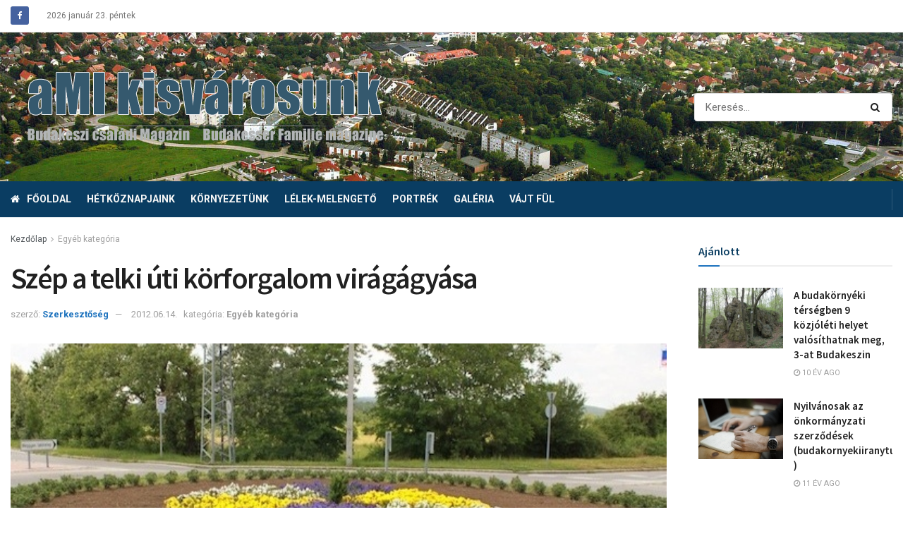

--- FILE ---
content_type: text/html; charset=UTF-8
request_url: https://amikisvarosunk.hu/2012/06/14/szep-a-telki-uti-korforgalom-viragagyasa/
body_size: 18542
content:
<!doctype html>
<!--[if lt IE 7]> <html class="no-js lt-ie9 lt-ie8 lt-ie7" lang="hu"> <![endif]-->
<!--[if IE 7]>    <html class="no-js lt-ie9 lt-ie8" lang="hu"> <![endif]-->
<!--[if IE 8]>    <html class="no-js lt-ie9" lang="hu"> <![endif]-->
<!--[if IE 9]>    <html class="no-js lt-ie10" lang="hu"> <![endif]-->
<!--[if gt IE 8]><!--> <html class="no-js" lang="hu"> <!--<![endif]-->
<head>
    <meta http-equiv="Content-Type" content="text/html; charset=UTF-8" />
    <meta name='viewport' content='width=device-width, initial-scale=1, user-scalable=yes' />
    <link rel="profile" href="https://gmpg.org/xfn/11" />
    <link rel="pingback" href="https://amikisvarosunk.hu/xmlrpc.php" />
    <title>Szép a telki úti körforgalom virágágyása &#8211; A Mi kisvárosunk</title>
<meta property="og:type" content="article">
<meta property="og:title" content="Szép a telki úti körforgalom virágágyása">
<meta property="og:site_name" content="A Mi kisvárosunk">
<meta property="og:description" content="J&amp;oacute; r&amp;aacute;n&amp;eacute;zni a telki &amp;uacute;ti k&amp;ouml;rforgalom &amp;iacute;zl&amp;eacute;sesen kialak&amp;iacute;tott vir&amp;aacute;g&amp;aacute;gy&amp;aacute;s&amp;aacute;ra. Ausztri&amp;aacute;ban egyes telep&amp;uuml;l&amp;eacute;seket un. Blumendorf-k&amp;eacute;nt (Vir&amp;aacute;gos-falu) t">
<meta property="og:url" content="https://amikisvarosunk.hu/2012/06/14/szep-a-telki-uti-korforgalom-viragagyasa/">
<meta property="og:locale" content="hu_HU">
<meta property="og:image" content="https://amikisvarosunk.hu/wp-content/uploads/2012/06/img_4168.jpg">
<meta property="og:image:height" content="455">
<meta property="og:image:width" content="605">
<meta property="article:published_time" content="2012-06-14T18:22:05+00:00">
<meta property="article:modified_time" content="2012-06-14T18:22:05+00:00">
<meta property="article:section" content="Egyéb kategória">
<meta name="twitter:card" content="summary_large_image">
<meta name="twitter:title" content="Szép a telki úti körforgalom virágágyása">
<meta name="twitter:description" content="J&oacute; r&aacute;n&eacute;zni a telki &uacute;ti k&ouml;rforgalom &iacute;zl&eacute;sesen kialak&iacute;tott vir&aacute;g&aacute;gy&aacute;s&aacute;ra. Ausztri&aacute;ban egyes telep&uuml;l&eacute;seket un. Blumendorf-k&eacute;nt (Vir&aacute;gos-falu) tartanak sz&aacute;mon. Egyszer tal&aacute;n m&eacute;g">
<meta name="twitter:url" content="https://amikisvarosunk.hu/2012/06/14/szep-a-telki-uti-korforgalom-viragagyasa/">
<meta name="twitter:site" content="">
<meta name="twitter:image:src" content="https://amikisvarosunk.hu/wp-content/uploads/2012/06/img_4168.jpg">
<meta name="twitter:image:width" content="605">
<meta name="twitter:image:height" content="455">
			<script type="text/javascript">
              var jnews_ajax_url = '/?ajax-request=jnews'
			</script>
			<link rel='dns-prefetch' href='//fonts.googleapis.com' />
<link rel='dns-prefetch' href='//s.w.org' />
<link rel="alternate" type="application/rss+xml" title="A Mi kisvárosunk &raquo; hírcsatorna" href="https://amikisvarosunk.hu/feed/" />
<link rel="alternate" type="application/rss+xml" title="A Mi kisvárosunk &raquo; hozzászólás hírcsatorna" href="https://amikisvarosunk.hu/comments/feed/" />
		<script type="text/javascript">
			window._wpemojiSettings = {"baseUrl":"https:\/\/s.w.org\/images\/core\/emoji\/13.0.1\/72x72\/","ext":".png","svgUrl":"https:\/\/s.w.org\/images\/core\/emoji\/13.0.1\/svg\/","svgExt":".svg","source":{"concatemoji":"https:\/\/amikisvarosunk.hu\/wp-includes\/js\/wp-emoji-release.min.js?ver=5.6.16"}};
			!function(e,a,t){var n,r,o,i=a.createElement("canvas"),p=i.getContext&&i.getContext("2d");function s(e,t){var a=String.fromCharCode;p.clearRect(0,0,i.width,i.height),p.fillText(a.apply(this,e),0,0);e=i.toDataURL();return p.clearRect(0,0,i.width,i.height),p.fillText(a.apply(this,t),0,0),e===i.toDataURL()}function c(e){var t=a.createElement("script");t.src=e,t.defer=t.type="text/javascript",a.getElementsByTagName("head")[0].appendChild(t)}for(o=Array("flag","emoji"),t.supports={everything:!0,everythingExceptFlag:!0},r=0;r<o.length;r++)t.supports[o[r]]=function(e){if(!p||!p.fillText)return!1;switch(p.textBaseline="top",p.font="600 32px Arial",e){case"flag":return s([127987,65039,8205,9895,65039],[127987,65039,8203,9895,65039])?!1:!s([55356,56826,55356,56819],[55356,56826,8203,55356,56819])&&!s([55356,57332,56128,56423,56128,56418,56128,56421,56128,56430,56128,56423,56128,56447],[55356,57332,8203,56128,56423,8203,56128,56418,8203,56128,56421,8203,56128,56430,8203,56128,56423,8203,56128,56447]);case"emoji":return!s([55357,56424,8205,55356,57212],[55357,56424,8203,55356,57212])}return!1}(o[r]),t.supports.everything=t.supports.everything&&t.supports[o[r]],"flag"!==o[r]&&(t.supports.everythingExceptFlag=t.supports.everythingExceptFlag&&t.supports[o[r]]);t.supports.everythingExceptFlag=t.supports.everythingExceptFlag&&!t.supports.flag,t.DOMReady=!1,t.readyCallback=function(){t.DOMReady=!0},t.supports.everything||(n=function(){t.readyCallback()},a.addEventListener?(a.addEventListener("DOMContentLoaded",n,!1),e.addEventListener("load",n,!1)):(e.attachEvent("onload",n),a.attachEvent("onreadystatechange",function(){"complete"===a.readyState&&t.readyCallback()})),(n=t.source||{}).concatemoji?c(n.concatemoji):n.wpemoji&&n.twemoji&&(c(n.twemoji),c(n.wpemoji)))}(window,document,window._wpemojiSettings);
		</script>
		<style type="text/css">
img.wp-smiley,
img.emoji {
	display: inline !important;
	border: none !important;
	box-shadow: none !important;
	height: 1em !important;
	width: 1em !important;
	margin: 0 .07em !important;
	vertical-align: -0.1em !important;
	background: none !important;
	padding: 0 !important;
}
</style>
	<link rel='stylesheet' id='wpmf-bakery-style-css'  href='https://amikisvarosunk.hu/wp-content/plugins/wp-media-folder//assets/css/vc_style.css?ver=5.4.2' type='text/css' media='all' />
<link rel='stylesheet' id='wp-block-library-css'  href='https://amikisvarosunk.hu/wp-includes/css/dist/block-library/style.min.css?ver=5.6.16' type='text/css' media='all' />
<link rel='stylesheet' id='js_composer_front-css'  href='https://amikisvarosunk.hu/wp-content/plugins/js_composer/assets/css/js_composer.min.css?ver=6.5.0' type='text/css' media='all' />
<link rel='stylesheet' id='jeg_customizer_font-css'  href='//fonts.googleapis.com/css?family=Roboto%3Aregular%2C700%7CSource+Sans+Pro%3A600%2Cregular%2C600&#038;display=swap&#038;ver=1.2.5' type='text/css' media='all' />
<link rel='stylesheet' id='mediaelement-css'  href='https://amikisvarosunk.hu/wp-includes/js/mediaelement/mediaelementplayer-legacy.min.css?ver=4.2.16' type='text/css' media='all' />
<link rel='stylesheet' id='wp-mediaelement-css'  href='https://amikisvarosunk.hu/wp-includes/js/mediaelement/wp-mediaelement.min.css?ver=5.6.16' type='text/css' media='all' />
<link rel='stylesheet' id='jnews-frontend-css'  href='https://amikisvarosunk.hu/wp-content/themes/jnews/assets/dist/frontend.min.css?ver=7.1.9' type='text/css' media='all' />
<link rel='stylesheet' id='jnews-style-css'  href='https://amikisvarosunk.hu/wp-content/themes/jnews/style.css?ver=7.1.9' type='text/css' media='all' />
<link rel='stylesheet' id='jnews-darkmode-css'  href='https://amikisvarosunk.hu/wp-content/themes/jnews/assets/css/darkmode.css?ver=7.1.9' type='text/css' media='all' />
<link rel='stylesheet' id='jnews-scheme-css'  href='https://amikisvarosunk.hu/wp-content/themes/jnews/data/import/localnews/scheme.css?ver=7.1.9' type='text/css' media='all' />
<link rel='stylesheet' id='jnews-select-share-css'  href='https://amikisvarosunk.hu/wp-content/plugins/jnews-social-share/assets/css/plugin.css' type='text/css' media='all' />
<link rel='stylesheet' id='jnews-weather-style-css'  href='https://amikisvarosunk.hu/wp-content/plugins/jnews-weather/assets/css/plugin.css?ver=7.0.0' type='text/css' media='all' />
<script type='text/javascript' src='https://amikisvarosunk.hu/wp-includes/js/jquery/jquery.min.js?ver=3.5.1' id='jquery-core-js'></script>
<script type='text/javascript' src='https://amikisvarosunk.hu/wp-includes/js/jquery/jquery-migrate.min.js?ver=3.3.2' id='jquery-migrate-js'></script>
<link rel="https://api.w.org/" href="https://amikisvarosunk.hu/wp-json/" /><link rel="alternate" type="application/json" href="https://amikisvarosunk.hu/wp-json/wp/v2/posts/547" /><link rel="EditURI" type="application/rsd+xml" title="RSD" href="https://amikisvarosunk.hu/xmlrpc.php?rsd" />
<link rel="wlwmanifest" type="application/wlwmanifest+xml" href="https://amikisvarosunk.hu/wp-includes/wlwmanifest.xml" /> 
<meta name="generator" content="WordPress 5.6.16" />
<link rel="canonical" href="https://amikisvarosunk.hu/2012/06/14/szep-a-telki-uti-korforgalom-viragagyasa/" />
<link rel='shortlink' href='https://amikisvarosunk.hu/?p=547' />
<link rel="alternate" type="application/json+oembed" href="https://amikisvarosunk.hu/wp-json/oembed/1.0/embed?url=https%3A%2F%2Famikisvarosunk.hu%2F2012%2F06%2F14%2Fszep-a-telki-uti-korforgalom-viragagyasa%2F" />
<link rel="alternate" type="text/xml+oembed" href="https://amikisvarosunk.hu/wp-json/oembed/1.0/embed?url=https%3A%2F%2Famikisvarosunk.hu%2F2012%2F06%2F14%2Fszep-a-telki-uti-korforgalom-viragagyasa%2F&#038;format=xml" />
<meta name="generator" content="Powered by WPBakery Page Builder - drag and drop page builder for WordPress."/>
<script type='application/ld+json'>{"@context":"http:\/\/schema.org","@type":"Organization","@id":"https:\/\/amikisvarosunk.hu\/#organization","url":"https:\/\/amikisvarosunk.hu\/","name":"","logo":{"@type":"ImageObject","url":""},"sameAs":["https:\/\/www.facebook.com\/A-Mi-kisvarosunk-149816685146219\/"]}</script>
<script type='application/ld+json'>{"@context":"http:\/\/schema.org","@type":"WebSite","@id":"https:\/\/amikisvarosunk.hu\/#website","url":"https:\/\/amikisvarosunk.hu\/","name":"","potentialAction":{"@type":"SearchAction","target":"https:\/\/amikisvarosunk.hu\/?s={search_term_string}","query-input":"required name=search_term_string"}}</script>
<link rel="icon" href="https://amikisvarosunk.hu/wp-content/uploads/2020/06/cropped-favicon-32x32.jpg" sizes="32x32" />
<link rel="icon" href="https://amikisvarosunk.hu/wp-content/uploads/2020/06/cropped-favicon-192x192.jpg" sizes="192x192" />
<link rel="apple-touch-icon" href="https://amikisvarosunk.hu/wp-content/uploads/2020/06/cropped-favicon-180x180.jpg" />
<meta name="msapplication-TileImage" content="https://amikisvarosunk.hu/wp-content/uploads/2020/06/cropped-favicon-270x270.jpg" />
<style id="jeg_dynamic_css" type="text/css" data-type="jeg_custom-css">.jeg_container, .jeg_content, .jeg_boxed .jeg_main .jeg_container, .jeg_autoload_separator { background-color : #ffffff; } body,.newsfeed_carousel.owl-carousel .owl-nav div,.jeg_filter_button,.owl-carousel .owl-nav div,.jeg_readmore,.jeg_hero_style_7 .jeg_post_meta a,.widget_calendar thead th,.widget_calendar tfoot a,.jeg_socialcounter a,.entry-header .jeg_meta_like a,.entry-header .jeg_meta_comment a,.entry-content tbody tr:hover,.entry-content th,.jeg_splitpost_nav li:hover a,#breadcrumbs a,.jeg_author_socials a:hover,.jeg_footer_content a,.jeg_footer_bottom a,.jeg_cartcontent,.woocommerce .woocommerce-breadcrumb a { color : #53585c; } a,.jeg_menu_style_5 > li > a:hover,.jeg_menu_style_5 > li.sfHover > a,.jeg_menu_style_5 > li.current-menu-item > a,.jeg_menu_style_5 > li.current-menu-ancestor > a,.jeg_navbar .jeg_menu:not(.jeg_main_menu) > li > a:hover,.jeg_midbar .jeg_menu:not(.jeg_main_menu) > li > a:hover,.jeg_side_tabs li.active,.jeg_block_heading_5 strong,.jeg_block_heading_6 strong,.jeg_block_heading_7 strong,.jeg_block_heading_8 strong,.jeg_subcat_list li a:hover,.jeg_subcat_list li button:hover,.jeg_pl_lg_7 .jeg_thumb .jeg_post_category a,.jeg_pl_xs_2:before,.jeg_pl_xs_4 .jeg_postblock_content:before,.jeg_postblock .jeg_post_title a:hover,.jeg_hero_style_6 .jeg_post_title a:hover,.jeg_sidefeed .jeg_pl_xs_3 .jeg_post_title a:hover,.widget_jnews_popular .jeg_post_title a:hover,.jeg_meta_author a,.widget_archive li a:hover,.widget_pages li a:hover,.widget_meta li a:hover,.widget_recent_entries li a:hover,.widget_rss li a:hover,.widget_rss cite,.widget_categories li a:hover,.widget_categories li.current-cat > a,#breadcrumbs a:hover,.jeg_share_count .counts,.commentlist .bypostauthor > .comment-body > .comment-author > .fn,span.required,.jeg_review_title,.bestprice .price,.authorlink a:hover,.jeg_vertical_playlist .jeg_video_playlist_play_icon,.jeg_vertical_playlist .jeg_video_playlist_item.active .jeg_video_playlist_thumbnail:before,.jeg_horizontal_playlist .jeg_video_playlist_play,.woocommerce li.product .pricegroup .button,.widget_display_forums li a:hover,.widget_display_topics li:before,.widget_display_replies li:before,.widget_display_views li:before,.bbp-breadcrumb a:hover,.jeg_mobile_menu li.sfHover > a,.jeg_mobile_menu li a:hover,.split-template-6 .pagenum { color : #1e73be; } .jeg_menu_style_1 > li > a:before,.jeg_menu_style_2 > li > a:before,.jeg_menu_style_3 > li > a:before,.jeg_side_toggle,.jeg_slide_caption .jeg_post_category a,.jeg_slider_type_1 .owl-nav .owl-next,.jeg_block_heading_1 .jeg_block_title span,.jeg_block_heading_2 .jeg_block_title span,.jeg_block_heading_3,.jeg_block_heading_4 .jeg_block_title span,.jeg_block_heading_6:after,.jeg_pl_lg_box .jeg_post_category a,.jeg_pl_md_box .jeg_post_category a,.jeg_readmore:hover,.jeg_thumb .jeg_post_category a,.jeg_block_loadmore a:hover, .jeg_postblock.alt .jeg_block_loadmore a:hover,.jeg_block_loadmore a.active,.jeg_postblock_carousel_2 .jeg_post_category a,.jeg_heroblock .jeg_post_category a,.jeg_pagenav_1 .page_number.active,.jeg_pagenav_1 .page_number.active:hover,input[type="submit"],.btn,.button,.widget_tag_cloud a:hover,.popularpost_item:hover .jeg_post_title a:before,.jeg_splitpost_4 .page_nav,.jeg_splitpost_5 .page_nav,.jeg_post_via a:hover,.jeg_post_source a:hover,.jeg_post_tags a:hover,.comment-reply-title small a:before,.comment-reply-title small a:after,.jeg_storelist .productlink,.authorlink li.active a:before,.jeg_footer.dark .socials_widget:not(.nobg) a:hover .fa,.jeg_breakingnews_title,.jeg_overlay_slider_bottom.owl-carousel .owl-nav div,.jeg_overlay_slider_bottom.owl-carousel .owl-nav div:hover,.jeg_vertical_playlist .jeg_video_playlist_current,.woocommerce span.onsale,.woocommerce #respond input#submit:hover,.woocommerce a.button:hover,.woocommerce button.button:hover,.woocommerce input.button:hover,.woocommerce #respond input#submit.alt,.woocommerce a.button.alt,.woocommerce button.button.alt,.woocommerce input.button.alt,.jeg_popup_post .caption,.jeg_footer.dark input[type="submit"],.jeg_footer.dark .btn,.jeg_footer.dark .button,.footer_widget.widget_tag_cloud a:hover, .jeg_inner_content .content-inner .jeg_post_category a:hover, #buddypress .standard-form button, #buddypress a.button, #buddypress input[type="submit"], #buddypress input[type="button"], #buddypress input[type="reset"], #buddypress ul.button-nav li a, #buddypress .generic-button a, #buddypress .generic-button button, #buddypress .comment-reply-link, #buddypress a.bp-title-button, #buddypress.buddypress-wrap .members-list li .user-update .activity-read-more a, div#buddypress .standard-form button:hover,div#buddypress a.button:hover,div#buddypress input[type="submit"]:hover,div#buddypress input[type="button"]:hover,div#buddypress input[type="reset"]:hover,div#buddypress ul.button-nav li a:hover,div#buddypress .generic-button a:hover,div#buddypress .generic-button button:hover,div#buddypress .comment-reply-link:hover,div#buddypress a.bp-title-button:hover,div#buddypress.buddypress-wrap .members-list li .user-update .activity-read-more a:hover, #buddypress #item-nav .item-list-tabs ul li a:before, .jeg_inner_content .jeg_meta_container .follow-wrapper a { background-color : #1e73be; } .jeg_block_heading_7 .jeg_block_title span, .jeg_readmore:hover, .jeg_block_loadmore a:hover, .jeg_block_loadmore a.active, .jeg_pagenav_1 .page_number.active, .jeg_pagenav_1 .page_number.active:hover, .jeg_pagenav_3 .page_number:hover, .jeg_prevnext_post a:hover h3, .jeg_overlay_slider .jeg_post_category, .jeg_sidefeed .jeg_post.active, .jeg_vertical_playlist.jeg_vertical_playlist .jeg_video_playlist_item.active .jeg_video_playlist_thumbnail img, .jeg_horizontal_playlist .jeg_video_playlist_item.active { border-color : #1e73be; } .jeg_tabpost_nav li.active, .woocommerce div.product .woocommerce-tabs ul.tabs li.active { border-bottom-color : #1e73be; } h1,h2,h3,h4,h5,h6,.jeg_post_title a,.entry-header .jeg_post_title,.jeg_hero_style_7 .jeg_post_title a,.jeg_block_title,.jeg_splitpost_bar .current_title,.jeg_video_playlist_title,.gallery-caption,.jeg_push_notification_button>a.button { color : #212121; } .split-template-9 .pagenum, .split-template-10 .pagenum, .split-template-11 .pagenum, .split-template-12 .pagenum, .split-template-13 .pagenum, .split-template-15 .pagenum, .split-template-18 .pagenum, .split-template-20 .pagenum, .split-template-19 .current_title span, .split-template-20 .current_title span { background-color : #212121; } .jeg_topbar .jeg_nav_row, .jeg_topbar .jeg_search_no_expand .jeg_search_input { line-height : 45px; } .jeg_topbar .jeg_nav_row, .jeg_topbar .jeg_nav_icon { height : 45px; } .jeg_topbar, .jeg_topbar.dark, .jeg_topbar.custom { background : #ffffff; } .jeg_topbar, .jeg_topbar.dark { border-color : #eaeaea; border-top-width : 0px; } .jeg_topbar .jeg_nav_item, .jeg_topbar.dark .jeg_nav_item { border-color : rgba(255,255,255,0); } .jeg_midbar { height : 211px; background-image : url("https://amikisvarosunk.hu/wp-content/uploads/2020/11/header-bg4.jpg"); background-repeat : no-repeat; background-position : center center; background-attachment : scroll; background-size : cover; } .jeg_midbar, .jeg_midbar.dark { background-color : #ffffff; border-bottom-width : 0px; } .jeg_header .jeg_bottombar.jeg_navbar,.jeg_bottombar .jeg_nav_icon { height : 51px; } .jeg_header .jeg_bottombar.jeg_navbar, .jeg_header .jeg_bottombar .jeg_main_menu:not(.jeg_menu_style_1) > li > a, .jeg_header .jeg_bottombar .jeg_menu_style_1 > li, .jeg_header .jeg_bottombar .jeg_menu:not(.jeg_main_menu) > li > a { line-height : 51px; } .jeg_header .jeg_bottombar.jeg_navbar_wrapper:not(.jeg_navbar_boxed), .jeg_header .jeg_bottombar.jeg_navbar_boxed .jeg_nav_row { background : #0a3d62; } .jeg_header .jeg_bottombar, .jeg_header .jeg_bottombar.jeg_navbar_dark, .jeg_bottombar.jeg_navbar_boxed .jeg_nav_row, .jeg_bottombar.jeg_navbar_dark.jeg_navbar_boxed .jeg_nav_row { border-bottom-width : 0px; } .jeg_stickybar.jeg_navbar,.jeg_navbar .jeg_nav_icon { height : 53px; } .jeg_stickybar.jeg_navbar, .jeg_stickybar .jeg_main_menu:not(.jeg_menu_style_1) > li > a, .jeg_stickybar .jeg_menu_style_1 > li, .jeg_stickybar .jeg_menu:not(.jeg_main_menu) > li > a { line-height : 53px; } .jeg_mobile_midbar, .jeg_mobile_midbar.dark { background : #0a3d62; } .jeg_header .socials_widget > a > i.fa:before { color : #ffffff; } .jeg_nav_search { width : 45%; } .jeg_footer_content,.jeg_footer.dark .jeg_footer_content { background-color : #f7f7f7; color : #343840; } .jeg_footer .jeg_footer_heading h3,.jeg_footer.dark .jeg_footer_heading h3,.jeg_footer .widget h2,.jeg_footer .footer_dark .widget h2 { color : #0a3d62; } .jeg_footer input[type="submit"],.jeg_footer .btn,.jeg_footer .button { color : #ffffff; } .jeg_footer input:not([type="submit"]),.jeg_footer textarea,.jeg_footer select,.jeg_footer.dark input:not([type="submit"]),.jeg_footer.dark textarea,.jeg_footer.dark select { color : #ffffff; } .jeg_footer_bottom,.jeg_footer.dark .jeg_footer_bottom,.jeg_footer_secondary,.jeg_footer.dark .jeg_footer_secondary { background-color : #f9f9f9; } .jeg_footer_secondary,.jeg_footer.dark .jeg_footer_secondary,.jeg_footer_bottom,.jeg_footer.dark .jeg_footer_bottom,.jeg_footer_sidecontent .jeg_footer_primary { color : rgba(76,76,76,0.7); } .jeg_footer_bottom a,.jeg_footer.dark .jeg_footer_bottom a,.jeg_footer_secondary a,.jeg_footer.dark .jeg_footer_secondary a,.jeg_footer_sidecontent .jeg_footer_primary a,.jeg_footer_sidecontent.dark .jeg_footer_primary a { color : #ffffff; } .jeg_menu_footer li:not(:last-child):after,.jeg_footer.dark .jeg_menu_footer li:not(:last-child):after { color : rgba(255,255,255,0.5); } .jeg_read_progress_wrapper .jeg_progress_container .progress-bar { background-color : #b7a801; } body,input,textarea,select,.chosen-container-single .chosen-single,.btn,.button { font-family: Roboto,Helvetica,Arial,sans-serif; } .jeg_post_title, .entry-header .jeg_post_title, .jeg_single_tpl_2 .entry-header .jeg_post_title, .jeg_single_tpl_3 .entry-header .jeg_post_title, .jeg_single_tpl_6 .entry-header .jeg_post_title { font-family: "Source Sans Pro",Helvetica,Arial,sans-serif; } h3.jeg_block_title, .jeg_footer .jeg_footer_heading h3, .jeg_footer .widget h2, .jeg_tabpost_nav li { font-family: "Source Sans Pro",Helvetica,Arial,sans-serif;font-weight : 600; font-style : normal;  } @media only screen and (min-width : 1200px) { .container, .jeg_vc_content > .vc_row, .jeg_vc_content > .vc_element > .vc_row, .jeg_vc_content > .vc_row[data-vc-full-width="true"]:not([data-vc-stretch-content="true"]) > .jeg-vc-wrapper, .jeg_vc_content > .vc_element > .vc_row[data-vc-full-width="true"]:not([data-vc-stretch-content="true"]) > .jeg-vc-wrapper { max-width : 1340px; } .elementor-section.elementor-section-boxed > .elementor-container { max-width : 1340px; }  } @media only screen and (min-width : 1441px) { .container, .jeg_vc_content > .vc_row, .jeg_vc_content > .vc_element > .vc_row, .jeg_vc_content > .vc_row[data-vc-full-width="true"]:not([data-vc-stretch-content="true"]) > .jeg-vc-wrapper, .jeg_vc_content > .vc_element > .vc_row[data-vc-full-width="true"]:not([data-vc-stretch-content="true"]) > .jeg-vc-wrapper { max-width : 1370px; } .elementor-section.elementor-section-boxed > .elementor-container { max-width : 1370px; }  } </style><noscript><style> .wpb_animate_when_almost_visible { opacity: 1; }</style></noscript></head>
<body data-rsssl=1 class="post-template-default single single-post postid-547 single-format-standard wp-embed-responsive jeg_toggle_dark jeg_single_tpl_1 jnews jsc_normal wpb-js-composer js-comp-ver-6.5.0 vc_responsive">

    
    
    <div class="jeg_ad jeg_ad_top jnews_header_top_ads">
        <div class='ads-wrapper  '></div>    </div>

    <!-- The Main Wrapper
    ============================================= -->
    <div class="jeg_viewport">

        
        <div class="jeg_header_wrapper">
            <div class="jeg_header_instagram_wrapper">
    </div>

<!-- HEADER -->
<div class="jeg_header normal">
    <div class="jeg_topbar jeg_container normal">
    <div class="container">
        <div class="jeg_nav_row">
            
                <div class="jeg_nav_col jeg_nav_left  jeg_nav_grow">
                    <div class="item_wrap jeg_nav_alignleft">
                        			<div
				class="jeg_nav_item socials_widget jeg_social_icon_block rounded">
				<a href="https://www.facebook.com/A-Mi-kisvarosunk-149816685146219/" target='_blank' class="jeg_facebook"><i class="fa fa-facebook"></i> </a>			</div>
			<div class="jeg_nav_item jeg_top_date">
    2026 január 23.  péntek</div>                    </div>
                </div>

                
                <div class="jeg_nav_col jeg_nav_center  jeg_nav_normal">
                    <div class="item_wrap jeg_nav_aligncenter">
                                            </div>
                </div>

                
                <div class="jeg_nav_col jeg_nav_right  jeg_nav_grow">
                    <div class="item_wrap jeg_nav_alignright">
                        <div class="jeg_nav_item jnews_header_topbar_weather">
    </div>                    </div>
                </div>

                        </div>
    </div>
</div><!-- /.jeg_container --><div class="jeg_midbar jeg_container dark">
    <div class="container">
        <div class="jeg_nav_row">
            
                <div class="jeg_nav_col jeg_nav_left jeg_nav_grow">
                    <div class="item_wrap jeg_nav_alignleft">
                        <div class="jeg_nav_item jeg_logo jeg_desktop_logo">
			<div class="site-title">
	    	<a href="https://amikisvarosunk.hu/" style="padding: 0px 0px 4px 10px;">
	    	    <img class='jeg_logo_img' src="https://amikisvarosunk.hu/wp-content/uploads/2020/06/logo-uj-2.png" srcset="https://amikisvarosunk.hu/wp-content/uploads/2020/06/logo-uj-2.png 1x, https://amikisvarosunk.hu/wp-content/uploads/2020/09/logo-vilagos.png 2x" alt="A Mi kisvárosunk"data-light-src="https://amikisvarosunk.hu/wp-content/uploads/2020/06/logo-uj-2.png" data-light-srcset="https://amikisvarosunk.hu/wp-content/uploads/2020/06/logo-uj-2.png 1x, https://amikisvarosunk.hu/wp-content/uploads/2020/09/logo-vilagos.png 2x" data-dark-src="https://amikisvarosunk.hu/wp-content/uploads/2020/09/logo-vilagos.png" data-dark-srcset="https://amikisvarosunk.hu/wp-content/uploads/2020/09/logo-vilagos.png 1x, https://amikisvarosunk.hu/wp-content/uploads/2020/09/logo-vilagos.png 2x">	    	</a>
	    </div>
	</div>                    </div>
                </div>

                
                <div class="jeg_nav_col jeg_nav_center jeg_nav_normal">
                    <div class="item_wrap jeg_nav_alignleft">
                                            </div>
                </div>

                
                <div class="jeg_nav_col jeg_nav_right jeg_nav_grow">
                    <div class="item_wrap jeg_nav_alignright">
                        <!-- Search Form -->
<div class="jeg_nav_item jeg_nav_search">
	<div class="jeg_search_wrapper jeg_search_no_expand rounded">
	    <a href="#" class="jeg_search_toggle"><i class="fa fa-search"></i></a>
	    <form action="https://amikisvarosunk.hu/" method="get" class="jeg_search_form" target="_top">
    <input name="s" class="jeg_search_input" placeholder="Keresés..." type="text" value="" autocomplete="off">
    <button type="submit" class="jeg_search_button btn"><i class="fa fa-search"></i></button>
</form>
<!-- jeg_search_hide with_result no_result -->
<div class="jeg_search_result jeg_search_hide with_result">
    <div class="search-result-wrapper">
    </div>
    <div class="search-link search-noresult">
        Nincs találat    </div>
    <div class="search-link search-all-button">
        <i class="fa fa-search"></i> View All Result    </div>
</div>	</div>
</div>                    </div>
                </div>

                        </div>
    </div>
</div><div class="jeg_bottombar jeg_navbar jeg_container jeg_navbar_wrapper jeg_navbar_normal jeg_navbar_dark">
    <div class="container">
        <div class="jeg_nav_row">
            
                <div class="jeg_nav_col jeg_nav_left jeg_nav_grow">
                    <div class="item_wrap jeg_nav_alignleft">
                        <div class="jeg_main_menu_wrapper">
<div class="jeg_nav_item jeg_mainmenu_wrap"><ul class="jeg_menu jeg_main_menu jeg_menu_style_5" data-animation="animate"><li id="menu-item-321" class="menu-item menu-item-type-post_type menu-item-object-page menu-item-home menu-item-321 bgnav jeg_menu_icon_enable" data-item-row="default" ><a href="https://amikisvarosunk.hu/"><i style='color: #ffffff' class='jeg_font_menu fa fa-home'></i>Főoldal</a></li>
<li id="menu-item-72" class="menu-item menu-item-type-taxonomy menu-item-object-category menu-item-72 bgnav" data-item-row="default" ><a href="https://amikisvarosunk.hu/category/hetkoznapjaink/">Hétköznapjaink</a></li>
<li id="menu-item-293" class="menu-item menu-item-type-taxonomy menu-item-object-category menu-item-293 bgnav" data-item-row="default" ><a href="https://amikisvarosunk.hu/category/kornyezetunk/">Környezetünk</a></li>
<li id="menu-item-294" class="menu-item menu-item-type-taxonomy menu-item-object-category menu-item-294 bgnav" data-item-row="default" ><a href="https://amikisvarosunk.hu/category/lelek-melengeto/">Lélek-melengető</a></li>
<li id="menu-item-295" class="menu-item menu-item-type-taxonomy menu-item-object-category menu-item-295 bgnav" data-item-row="default" ><a href="https://amikisvarosunk.hu/category/portrek/">Portrék</a></li>
<li id="menu-item-292" class="menu-item menu-item-type-taxonomy menu-item-object-category menu-item-292 bgnav" data-item-row="default" ><a href="https://amikisvarosunk.hu/category/galeria/">Galéria</a></li>
<li id="menu-item-296" class="menu-item menu-item-type-taxonomy menu-item-object-category menu-item-296 bgnav" data-item-row="default" ><a href="https://amikisvarosunk.hu/category/vajt-ful/">Vájt fül</a></li>
</ul></div></div>
                    </div>
                </div>

                
                <div class="jeg_nav_col jeg_nav_center jeg_nav_normal">
                    <div class="item_wrap jeg_nav_aligncenter">
                                            </div>
                </div>

                
                <div class="jeg_nav_col jeg_nav_right jeg_nav_normal">
                    <div class="item_wrap jeg_nav_alignright">
                        <div class="jeg_separator separator5"></div>                    </div>
                </div>

                        </div>
    </div>
</div></div><!-- /.jeg_header -->        </div>

        <div class="jeg_header_sticky">
                    </div>

        <div class="jeg_navbar_mobile_wrapper">
            <div class="jeg_navbar_mobile" data-mode="scroll">
    <div class="jeg_mobile_bottombar jeg_mobile_midbar jeg_container dark">
    <div class="container">
        <div class="jeg_nav_row">
            
                <div class="jeg_nav_col jeg_nav_left jeg_nav_grow">
                    <div class="item_wrap jeg_nav_alignleft">
                        <div class="jeg_nav_item">
    <a href="#" class="toggle_btn jeg_mobile_toggle"><i class="fa fa-bars"></i></a>
</div><div class="jeg_nav_item jeg_mobile_logo">
			<div class="site-title">
	    	<a href="https://amikisvarosunk.hu/">
		        <img class='jeg_logo_img' src="https://amikisvarosunk.hu/wp-content/uploads/2020/06/logo-uj.png" srcset="https://amikisvarosunk.hu/wp-content/uploads/2020/06/logo-uj.png 1x, https://amikisvarosunk.hu/wp-content/uploads/2020/06/logo-uj.png 2x" alt="A Mi kisvárosunk"data-light-src="https://amikisvarosunk.hu/wp-content/uploads/2020/06/logo-uj.png" data-light-srcset="https://amikisvarosunk.hu/wp-content/uploads/2020/06/logo-uj.png 1x, https://amikisvarosunk.hu/wp-content/uploads/2020/06/logo-uj.png 2x" data-dark-src="https://amikisvarosunk.hu/wp-content/themes/jnews/assets/img/logo_darkmode.png" data-dark-srcset="https://amikisvarosunk.hu/wp-content/themes/jnews/assets/img/logo_darkmode.png 1x, https://amikisvarosunk.hu/wp-content/themes/jnews/assets/img/logo_darkmode@2x.png 2x">		    </a>
	    </div>
	</div>                    </div>
                </div>

                
                <div class="jeg_nav_col jeg_nav_center jeg_nav_normal">
                    <div class="item_wrap jeg_nav_aligncenter">
                                            </div>
                </div>

                
                <div class="jeg_nav_col jeg_nav_right jeg_nav_normal">
                    <div class="item_wrap jeg_nav_alignright">
                                            </div>
                </div>

                        </div>
    </div>
</div></div>
<div class="sticky_blankspace" style="height: 60px;"></div>        </div>    <div class="post-wrapper">

        <div class="post-wrap" >

            
            <div class="jeg_main jeg_wide_content">
                <div class="jeg_container">
                    <div class="jeg_content jeg_singlepage">

    <div class="container">

        <div class="jeg_ad jeg_article jnews_article_top_ads">
            <div class='ads-wrapper  '></div>        </div>

        <div class="row">
            <div class="jeg_main_content col-md-9">
                <div class="jeg_inner_content">
                    
                                                <div class="jeg_breadcrumbs jeg_breadcrumb_container">
                            <div id="breadcrumbs"><span class="">
                <a href="https://amikisvarosunk.hu">Kezdőlap</a>
            </span><i class="fa fa-angle-right"></i><span class="breadcrumb_last_link">
                <a href="https://amikisvarosunk.hu/category/egyeb/">Egyéb kategória</a>
            </span></div>                        </div>
                        
                        <div class="entry-header">
    	                    
                            <h1 class="jeg_post_title">Szép a telki úti körforgalom virágágyása</h1>

                            
                            <div class="jeg_meta_container"><div class="jeg_post_meta jeg_post_meta_1">

	<div class="meta_left">
									<div class="jeg_meta_author">
										<span class="meta_text">szerző: </span>
					<a href="https://amikisvarosunk.hu/author/szerkesztoseg/">Szerkesztőség</a>				</div>
					
					<div class="jeg_meta_date">
				<a href="https://amikisvarosunk.hu/2012/06/14/szep-a-telki-uti-korforgalom-viragagyasa/">2012.06.14.</a>
			</div>
		
					<div class="jeg_meta_category">
				<span><span class="meta_text">kategória: </span>
					<a href="https://amikisvarosunk.hu/category/egyeb/" rel="category tag">Egyéb kategória</a>				</span>
			</div>
		
			</div>

	<div class="meta_right">
					</div>
</div>
</div>
                        </div>

                        <div class="jeg_featured featured_image"><a href="https://amikisvarosunk.hu/wp-content/uploads/2012/06/img_4168.jpg"><div class="thumbnail-container animate-lazy" style="padding-bottom:61.983%"><img width="605" height="375" src="https://amikisvarosunk.hu/wp-content/themes/jnews/assets/img/jeg-empty.png" class="attachment-jnews-750x375 size-jnews-750x375 lazyload wp-post-image" alt="img_4168" loading="lazy" data-src="https://amikisvarosunk.hu/wp-content/uploads/2012/06/img_4168-605x375.jpg" data-srcset="" data-sizes="auto" data-expand="700" /></div></a></div>
                        <div class="jeg_share_top_container"><div class="jeg_share_button clearfix">
                <div class="jeg_share_stats">
                    
                    
                </div>
                <div class="jeg_sharelist">
                    <a href="http://www.facebook.com/sharer.php?u=https%3A%2F%2Famikisvarosunk.hu%2F2012%2F06%2F14%2Fszep-a-telki-uti-korforgalom-viragagyasa%2F" rel='nofollow'  class="jeg_btn-facebook expanded"><i class="fa fa-facebook-official"></i><span>Megosztás a Facebookon</span></a>
                    <div class="share-secondary">
                    <a href="https%3A%2F%2Famikisvarosunk.hu%2F2012%2F06%2F14%2Fszep-a-telki-uti-korforgalom-viragagyasa%2F" rel='nofollow'  class=" "><i class="fa fa-"></i></a>
                </div>
                <a href="#" class="jeg_btn-toggle"><i class="fa fa-share"></i></a>
                </div>
            </div></div>
                        <div class="jeg_ad jeg_article jnews_content_top_ads "><div class='ads-wrapper  '></div></div>
                        <div class="entry-content no-share">
                            <div class="jeg_share_button share-float jeg_sticky_share clearfix share-monocrhome">
                                <div class="jeg_share_float_container"></div>                            </div>

                            <div class="content-inner ">
                                <div>
	J&oacute; r&aacute;n&eacute;zni a telki &uacute;ti k&ouml;rforgalom &iacute;zl&eacute;sesen kialak&iacute;tott vir&aacute;g&aacute;gy&aacute;s&aacute;ra. Ausztri&aacute;ban egyes telep&uuml;l&eacute;seket un. Blumendorf-k&eacute;nt (Vir&aacute;gos-falu) tartanak sz&aacute;mon. Egyszer tal&aacute;n m&eacute;g Budakeszi is ilyen kisv&aacute;ros lesz. Ez a vir&aacute;g&aacute;gy&aacute;s &eacute;s a gy&ouml;ny&ouml;rű park lehet a kezdet. Rem&eacute;lj&uuml;k, hogy a k&ouml;zelgő ny&aacute;ri sz&aacute;razs&aacute;g sem v&aacute;ltoztat ezen.</div>
<div>
	Gratul&aacute;lunk a BVV KFT dolgoz&oacute;inak!</div>
<p><span id="more-547"></span></p>
<div>
	J&oacute; r&aacute;n&eacute;zni a telki &uacute;ti k&ouml;rforgalom &iacute;zl&eacute;sesen kialak&iacute;tott vir&aacute;g&aacute;gy&aacute;s&aacute;ra. &nbsp;Ausztri&aacute;ban egyes telep&uuml;l&eacute;seket un. Blumendorf-k&eacute;nt (Vir&aacute;gos-falu) tartanak sz&aacute;mon. Egyszer tal&aacute;n m&eacute;g Budakeszi is ilyen kisv&aacute;ros. ilyen Blumenstadt&nbsp;lesz. Ez a vir&aacute;g&aacute;gy&aacute;s &eacute;s a gy&ouml;ny&ouml;rű park lehet a kezdete ennek a hossz&uacute; folyamatnak.&nbsp;Rem&eacute;lj&uuml;k, hogy a k&ouml;zelgő ny&aacute;ri sz&aacute;razs&aacute;g sem v&aacute;ltoztat ezen.</div>
<div>
	Gratul&aacute;lunk a BVV KFT dolgoz&oacute;inak!</div>
<div>
	&nbsp;</div>
<div>
	&nbsp;</div>
<div>
	&nbsp;</div>
<div>
	&nbsp;</div>
<div>
	&nbsp;</div>
                                
	                            
                                                            </div>


                        </div>
	                    <div class="jeg_share_bottom_container"></div>
	                    
                        <div class="jeg_ad jeg_article jnews_content_bottom_ads "><div class='ads-wrapper  '></div></div><div class="jnews_prev_next_container"><div class="jeg_prevnext_post">
            <a href="https://amikisvarosunk.hu/2012/06/12/gabor-emese-konyvbemutato-a-rozsavolgyi-szalonban-orizem-a-csondet/" class="post prev-post">
            <span class="caption">Előző cikk</span>
            <h3 class="post-title">Gábor Emese könyvbemutató a Rózsavölgyi-szalonban. „Őrizem a csöndet”</h3>
        </a>
    
            <a href="https://amikisvarosunk.hu/2012/06/19/a-dendrologiai-alapitvany-rendszeresen-locsolja-a-csemete-mamutfenyoket/" class="post next-post">
            <span class="caption">Következő cikk</span>
            <h3 class="post-title">A Dendrológiai Alapítvány rendszeresen  locsolja  a csemete mamutfenyőket</h3>
        </a>
    </div></div><div class="jnews_author_box_container "></div><div class="jnews_related_post_container"></div><div class="jnews_popup_post_container">    <section class="jeg_popup_post">
        <span class="caption">Következő cikk</span>

                    <div class="jeg_popup_content">
                <div class="jeg_thumb">
                                        <a href="https://amikisvarosunk.hu/2012/06/19/a-dendrologiai-alapitvany-rendszeresen-locsolja-a-csemete-mamutfenyoket/">
                        <div class="thumbnail-container animate-lazy  size-1000 "><img width="75" height="75" src="https://amikisvarosunk.hu/wp-content/themes/jnews/assets/img/jeg-empty.png" class="attachment-jnews-75x75 size-jnews-75x75 lazyload wp-post-image" alt="img_0809" loading="lazy" sizes="(max-width: 75px) 100vw, 75px" data-src="https://amikisvarosunk.hu/wp-content/uploads/2012/06/img_0809-75x75.jpg" data-srcset="https://amikisvarosunk.hu/wp-content/uploads/2012/06/img_0809-75x75.jpg 75w, https://amikisvarosunk.hu/wp-content/uploads/2012/06/img_0809-150x150.jpg 150w" data-sizes="auto" data-expand="700" /></div>                    </a>
                </div>
                <h3 class="post-title">
                    <a href="https://amikisvarosunk.hu/2012/06/19/a-dendrologiai-alapitvany-rendszeresen-locsolja-a-csemete-mamutfenyoket/">
                        A Dendrológiai Alapítvány rendszeresen  locsolja  a csemete mamutfenyőket                    </a>
                </h3>
            </div>
                
        <a href="#" class="jeg_popup_close"><i class="fa fa-close"></i></a>
    </section>
</div><div class="jnews_comment_container"></div>
                                    </div>
            </div>
            
<div class="jeg_sidebar  jeg_sticky_sidebar col-md-3">
    <div class="widget widget_jnews_module_block_21" id="jnews_module_block_21-1"><div  class="jeg_postblock_21 jeg_postblock jeg_module_hook jeg_pagination_disable jeg_col_1o3 jnews_module_547_0_69731cc5e18a5  normal " data-unique="jnews_module_547_0_69731cc5e18a5">
                <div class="jeg_block_heading jeg_block_heading_6 jeg_subcat_right">
                    <h3 class="jeg_block_title"><span>Ajánlott</span></h3>
                    
                </div>
                <div class="jeg_block_container">
                
                <div class="jeg_posts jeg_load_more_flag">
                <article class="jeg_post jeg_pl_sm format-standard">
                <div class="jeg_thumb">
                    
                    <a href="https://amikisvarosunk.hu/2016/05/06/a-budakornyeki-tersegben-9-kozjoleti-helyet-valosithatnak-meg-3-at-budakeszin/"><div class="thumbnail-container animate-lazy  size-715 "><img width="120" height="86" src="https://amikisvarosunk.hu/wp-content/themes/jnews/assets/img/jeg-empty.png" class="attachment-jnews-120x86 size-jnews-120x86 lazyload wp-post-image" alt="img_2854_0" loading="lazy" sizes="(max-width: 120px) 100vw, 120px" data-src="https://amikisvarosunk.hu/wp-content/uploads/2015/04/img_2854_0_0-120x86.jpg" data-srcset="https://amikisvarosunk.hu/wp-content/uploads/2015/04/img_2854_0_0-120x86.jpg 120w, https://amikisvarosunk.hu/wp-content/uploads/2015/04/img_2854_0_0-350x250.jpg 350w" data-sizes="auto" data-expand="700" /></div></a>
                </div>
                <div class="jeg_postblock_content">
                    <h3 class="jeg_post_title">
                        <a href="https://amikisvarosunk.hu/2016/05/06/a-budakornyeki-tersegben-9-kozjoleti-helyet-valosithatnak-meg-3-at-budakeszin/">A budakörnyéki térségben 9 közjóléti helyet valósíthatnak meg, 3-at Budakeszin</a>
                    </h3>
                    <div class="jeg_post_meta"><div class="jeg_meta_date"><a href="https://amikisvarosunk.hu/2016/05/06/a-budakornyeki-tersegben-9-kozjoleti-helyet-valosithatnak-meg-3-at-budakeszin/" ><i class="fa fa-clock-o"></i> 10 év ago</a></div></div>
                </div>
            </article><article class="jeg_post jeg_pl_sm format-standard">
                <div class="jeg_thumb">
                    
                    <a href="https://amikisvarosunk.hu/2015/05/13/nyilvanosak-az-onkormanyzati-szerzodesek-budakornyekiiranytu-hu/"><div class="thumbnail-container animate-lazy  size-715 "><img width="120" height="86" src="https://amikisvarosunk.hu/wp-content/themes/jnews/assets/img/jeg-empty.png" class="attachment-jnews-120x86 size-jnews-120x86 lazyload wp-post-image" alt="writing-336370_640" loading="lazy" sizes="(max-width: 120px) 100vw, 120px" data-src="https://amikisvarosunk.hu/wp-content/uploads/2015/05/writing-336370_640-120x86.jpg" data-srcset="https://amikisvarosunk.hu/wp-content/uploads/2015/05/writing-336370_640-120x86.jpg 120w, https://amikisvarosunk.hu/wp-content/uploads/2015/05/writing-336370_640-350x250.jpg 350w" data-sizes="auto" data-expand="700" /></div></a>
                </div>
                <div class="jeg_postblock_content">
                    <h3 class="jeg_post_title">
                        <a href="https://amikisvarosunk.hu/2015/05/13/nyilvanosak-az-onkormanyzati-szerzodesek-budakornyekiiranytu-hu/">Nyilvánosak az önkormányzati szerződések (budakornyekiiranytu.hu )</a>
                    </h3>
                    <div class="jeg_post_meta"><div class="jeg_meta_date"><a href="https://amikisvarosunk.hu/2015/05/13/nyilvanosak-az-onkormanyzati-szerzodesek-budakornyekiiranytu-hu/" ><i class="fa fa-clock-o"></i> 11 év ago</a></div></div>
                </div>
            </article><article class="jeg_post jeg_pl_sm format-standard">
                <div class="jeg_thumb">
                    
                    <a href="https://amikisvarosunk.hu/2013/10/18/a-szepmuveszeti-muzeum-barcelonai-kiallitasa-melybol-talan-meg-budakeszi-is-profitalhatna/"><div class="thumbnail-container animate-lazy  size-715 "><img width="120" height="86" src="https://amikisvarosunk.hu/wp-content/themes/jnews/assets/img/jeg-empty.png" class="attachment-jnews-120x86 size-jnews-120x86 lazyload wp-post-image" alt="am1" loading="lazy" sizes="(max-width: 120px) 100vw, 120px" data-src="https://amikisvarosunk.hu/wp-content/uploads/2013/10/am1-120x86.jpg" data-srcset="https://amikisvarosunk.hu/wp-content/uploads/2013/10/am1-120x86.jpg 120w, https://amikisvarosunk.hu/wp-content/uploads/2013/10/am1-350x250.jpg 350w" data-sizes="auto" data-expand="700" /></div></a>
                </div>
                <div class="jeg_postblock_content">
                    <h3 class="jeg_post_title">
                        <a href="https://amikisvarosunk.hu/2013/10/18/a-szepmuveszeti-muzeum-barcelonai-kiallitasa-melybol-talan-meg-budakeszi-is-profitalhatna/">A Szépművészeti Múzeum barcelonai kiállítása, melyből talán még Budakeszi is profitálhatna</a>
                    </h3>
                    <div class="jeg_post_meta"><div class="jeg_meta_date"><a href="https://amikisvarosunk.hu/2013/10/18/a-szepmuveszeti-muzeum-barcelonai-kiallitasa-melybol-talan-meg-budakeszi-is-profitalhatna/" ><i class="fa fa-clock-o"></i> 12 év ago</a></div></div>
                </div>
            </article><article class="jeg_post jeg_pl_sm format-standard">
                <div class="jeg_thumb">
                    
                    <a href="https://amikisvarosunk.hu/2015/11/16/budakeszi-kozmeghallgatas-lesz-elsosorban-a-tervezett-varoskozpontrol-muv-kozp-stb/"><div class="thumbnail-container animate-lazy  size-715 "><img width="120" height="86" src="https://amikisvarosunk.hu/wp-content/themes/jnews/assets/img/jeg-empty.png" class="attachment-jnews-120x86 size-jnews-120x86 lazyload wp-post-image" alt="15" loading="lazy" sizes="(max-width: 120px) 100vw, 120px" data-src="https://amikisvarosunk.hu/wp-content/uploads/2015/11/15.10.21.budakeszi_beepites-2_0-120x86.jpg" data-srcset="https://amikisvarosunk.hu/wp-content/uploads/2015/11/15.10.21.budakeszi_beepites-2_0-120x86.jpg 120w, https://amikisvarosunk.hu/wp-content/uploads/2015/11/15.10.21.budakeszi_beepites-2_0-350x250.jpg 350w" data-sizes="auto" data-expand="700" /></div></a>
                </div>
                <div class="jeg_postblock_content">
                    <h3 class="jeg_post_title">
                        <a href="https://amikisvarosunk.hu/2015/11/16/budakeszi-kozmeghallgatas-lesz-elsosorban-a-tervezett-varoskozpontrol-muv-kozp-stb/">Budakeszi közmeghallgatás lesz, elsősorban a tervezett városközpontról (müv. közp., stb.)</a>
                    </h3>
                    <div class="jeg_post_meta"><div class="jeg_meta_date"><a href="https://amikisvarosunk.hu/2015/11/16/budakeszi-kozmeghallgatas-lesz-elsosorban-a-tervezett-varoskozpontrol-muv-kozp-stb/" ><i class="fa fa-clock-o"></i> 10 év ago</a></div></div>
                </div>
            </article>
            </div>
                <div class='module-overlay'>
                <div class='preloader_type preloader_dot'>
                    <div class="module-preloader jeg_preloader dot">
                        <span></span><span></span><span></span>
                    </div>
                    <div class="module-preloader jeg_preloader circle">
                        <div class="jnews_preloader_circle_outer">
                            <div class="jnews_preloader_circle_inner"></div>
                        </div>
                    </div>
                    <div class="module-preloader jeg_preloader square">
                        <div class="jeg_square"><div class="jeg_square_inner"></div></div>
                    </div>
                </div>
            </div>
            </div>
            <div class="jeg_block_navigation">
                <div class='navigation_overlay'><div class='module-preloader jeg_preloader'><span></span><span></span><span></span></div></div>
                
                
            </div>
                <style scoped>.jnews_module_547_0_69731cc5e18a5 .jeg_block_heading_6 .jeg_block_title span, .jnews_module_547_0_69731cc5e18a5 .jeg_block_heading_6 .jeg_block_title i { color: #0a3d61; }</style>
                <script>var jnews_module_547_0_69731cc5e18a5 = {"header_icon":"","first_title":"Aj\u00e1nlott","second_title":"","url":"","header_type":"heading_6","header_background":"","header_secondary_background":"","header_text_color":"#0a3d61","header_line_color":"","header_accent_color":"","header_filter_category":"","header_filter_author":"","header_filter_tag":"","header_filter_text":"","post_type":"post","content_type":"all","number_post":"4","post_offset":"","unique_content":"disable","include_post":"","exclude_post":"","include_category":"","exclude_category":"","include_author":"","include_tag":"","exclude_tag":"","sort_by":"random","date_format":"ago","date_format_custom":"","force_normal_image_load":"0","pagination_mode":"disable","pagination_nextprev_showtext":"0","pagination_number_post":"1","pagination_scroll_limit":"","boxed":"0","boxed_shadow":"0","el_id":"","el_class":"","scheme":"normal","column_width":"auto","title_color":"","accent_color":"","alt_color":"","excerpt_color":"","css":"","paged":1,"column_class":"jeg_col_1o3","class":"jnews_block_21"};</script>
            </div></div><div class="widget widget_categories" id="categories-4"><div class="jeg_block_heading jeg_block_heading_6 jnews_69731cc5e6c2a"><h3 class="jeg_block_title"><span>Kategóriák</span></h3></div><style scoped>.jnews_69731cc5e6c2a.jeg_block_heading_6 .jeg_block_title span, .jnews_69731cc5e6c2a.jeg_block_heading_6 .jeg_block_title i { color: #0a3d61; }</style>
			<ul>
					<li class="cat-item cat-item-1"><a href="https://amikisvarosunk.hu/category/egyeb/">Egyéb kategória</a>
</li>
	<li class="cat-item cat-item-28"><a href="https://amikisvarosunk.hu/category/galeria/">Galéria</a>
</li>
	<li class="cat-item cat-item-6"><a href="https://amikisvarosunk.hu/category/gasztrokeszi/" title="You can add some category description here.">Gasztrokeszi</a>
</li>
	<li class="cat-item cat-item-3"><a href="https://amikisvarosunk.hu/category/hetkoznapjaink/">Hétköznapjaink</a>
</li>
	<li class="cat-item cat-item-2"><a href="https://amikisvarosunk.hu/category/interjuk/" title="You can add some category description here.">Interjúk</a>
</li>
	<li class="cat-item cat-item-8"><a href="https://amikisvarosunk.hu/category/kornyezetunk/" title="You can add some category description here.">Környezetünk</a>
</li>
	<li class="cat-item cat-item-5"><a href="https://amikisvarosunk.hu/category/lelek-melengeto/" title="You can add some category description here.">Lélek-melengető</a>
</li>
	<li class="cat-item cat-item-26"><a href="https://amikisvarosunk.hu/category/portrek/">Portrék</a>
</li>
	<li class="cat-item cat-item-4"><a href="https://amikisvarosunk.hu/category/termeszetfotosok/" title="You can add some category description here.">Természetfotósok</a>
</li>
	<li class="cat-item cat-item-9"><a href="https://amikisvarosunk.hu/category/vajt-ful/" title="Jelenleg nincs tartalom">Vájt fül</a>
</li>
			</ul>

			</div><div class="widget widget_tag_cloud" id="tag_cloud-1"><div class="jeg_block_heading jeg_block_heading_6 jnews_69731cc5e7b2c"><h3 class="jeg_block_title"><span>Címkék</span></h3></div><style scoped>.jnews_69731cc5e7b2c.jeg_block_heading_6 .jeg_block_title span, .jnews_69731cc5e7b2c.jeg_block_heading_6 .jeg_block_title i { color: #0a3d61; }</style><div class="tagcloud"><a href="https://amikisvarosunk.hu/tag/cba/" class="tag-cloud-link tag-link-33 tag-link-position-1" style="font-size: 8pt;" aria-label="cba (1 elem)">cba</a>
<a href="https://amikisvarosunk.hu/tag/kornyezetvedelem/" class="tag-cloud-link tag-link-32 tag-link-position-2" style="font-size: 8pt;" aria-label="környezetvédelem (1 elem)">környezetvédelem</a>
<a href="https://amikisvarosunk.hu/tag/szell-kalman-ter/" class="tag-cloud-link tag-link-37 tag-link-position-3" style="font-size: 18.5pt;" aria-label="Széll Kálmán tér (3 elem)">Széll Kálmán tér</a>
<a href="https://amikisvarosunk.hu/tag/uszoda/" class="tag-cloud-link tag-link-36 tag-link-position-4" style="font-size: 22pt;" aria-label="uszoda (4 elem)">uszoda</a>
<a href="https://amikisvarosunk.hu/tag/alomvolgy/" class="tag-cloud-link tag-link-31 tag-link-position-5" style="font-size: 14.3pt;" aria-label="álomvölgy (2 elem)">álomvölgy</a></div>
</div></div>        </div>

        <div class="jeg_ad jeg_article jnews_article_bottom_ads">
            <div class='ads-wrapper  '></div>        </div>

    </div>
</div>
                </div>
            </div>

            <div id="post-body-class" class="post-template-default single single-post postid-547 single-format-standard wp-embed-responsive jeg_toggle_dark jeg_single_tpl_1 jnews jsc_normal wpb-js-composer js-comp-ver-6.5.0 vc_responsive"></div>

            
        </div>

        <div class="post-ajax-overlay">
    <div class="preloader_type preloader_dot">
        <div class="newsfeed_preloader jeg_preloader dot">
            <span></span><span></span><span></span>
        </div>
        <div class="newsfeed_preloader jeg_preloader circle">
            <div class="jnews_preloader_circle_outer">
                <div class="jnews_preloader_circle_inner"></div>
            </div>
        </div>
        <div class="newsfeed_preloader jeg_preloader square">
            <div class="jeg_square"><div class="jeg_square_inner"></div></div>
        </div>
    </div>
</div>
    </div>
        <div class="footer-holder" id="footer" data-id="footer">
            <div class="jeg_footer_instagram_wrapper jeg_container">
    </div>

<div class="jeg_footer jeg_footer_5 normal">
    <div class="jeg_footer_container jeg_container">

        <div class="jeg_footer_content">
            <div class="container">

                
                <div class="jeg_footer_primary clearfix">
                    <!-- Footer Widget: Column 1 -->
                    <div class="col-md-4 footer_column">
                        <div class="footer_widget widget_jnews_about" id="jnews_about-1">        <div class="jeg_about ">
			                <a class="footer_logo" href="https://amikisvarosunk.hu/">
                    <img class='lazyload'
                         src="https://amikisvarosunk.hu/wp-content/themes/jnews/assets/img/jeg-empty.png" data-src="https://amikisvarosunk.hu/wp-content/uploads/2020/06/logo-uj.png"  data-srcset="https://amikisvarosunk.hu/wp-content/uploads/2020/06/logo-uj.png 1x, https://amikisvarosunk.hu/wp-content/uploads/2020/06/logo-uj.png 2x"                         alt="A Mi kisvárosunk" data-light-src="https://amikisvarosunk.hu/wp-content/uploads/2020/06/logo-uj.png"  data-light-srcset="https://amikisvarosunk.hu/wp-content/uploads/2020/06/logo-uj.png 1x, https://amikisvarosunk.hu/wp-content/uploads/2020/06/logo-uj.png 2x"  data-dark-src="https://amikisvarosunk.hu/wp-content/themes/jnews/assets/img/logo_darkmode.png"  data-dark-srcset="https://amikisvarosunk.hu/wp-content/themes/jnews/assets/img/logo_darkmode.png 1x, https://amikisvarosunk.hu/wp-content/themes/jnews/assets/img/logo_darkmode@2x.png 2x"                         data-pin-no-hover="true">
                </a>
									            <p>Budakeszi Családi Magazin Budakesziről, budakeszieknek</p>

			        </div>
		</div><div class="footer_widget widget_jnews_social" id="jnews_social-1">
        <div class="jeg_social_wrap ">
			                <p>
					Follow us on social media:                </p>
			
            <div class="socials_widget   nobg">
				<a href="https://www.facebook.com/A-Mi-kisvarosunk-149816685146219/" target="_blank" class="jeg_facebook">
                                            <i class="fa fa-facebook"></i>
                                            
                                        </a>            </div>

						<style scoped>#jnews_social-1 .jeg_social_wrap .socials_widget i{color:#0c2461;}</style>        </div>

		</div>                    </div>

                    <!-- Footer Widget: Column 2 -->
                    <div class="col-md-4 footer_column">
                        
		<div class="footer_widget widget_recent_entries" id="recent-posts-3">
		<div class="jeg_footer_heading jeg_footer_heading_1"><h3 class="jeg_footer_title"><span>Legújabb hírek</span></h3></div>
		<ul>
											<li>
					<a href="https://amikisvarosunk.hu/2025/05/12/szetesett-a-22-es-buszmegallobol-a-budakeszi-lidl-hez-vezeto-lepcsokorlat/">Szétesett a 22-es buszmegállóból a budakeszi LIDL-hez vezető lépcsőkorlát!</a>
											<span class="post-date">2025.05.12.</span>
									</li>
											<li>
					<a href="https://amikisvarosunk.hu/2025/05/08/szetesett-a-22-es-buszmegallobol-a-budakeszi-lidl-hez-vezeo-lepcsokorlat/">Szétesett a 22-es buszmegállóból a budakeszi LIDL-hez vezető lépcsőkorlát!</a>
											<span class="post-date">2025.05.08.</span>
									</li>
											<li>
					<a href="https://amikisvarosunk.hu/2025/05/08/6722/">(nincs cím)</a>
											<span class="post-date">2025.05.08.</span>
									</li>
					</ul>

		</div>                    </div>

                    <!-- Footer Widget: Column 3 -->
                    <div class="col-md-4 footer_column">
                        <div class="footer_widget widget_categories" id="categories-3"><div class="jeg_footer_heading jeg_footer_heading_1"><h3 class="jeg_footer_title"><span>Kategóriák</span></h3></div>
			<ul>
					<li class="cat-item cat-item-1"><a href="https://amikisvarosunk.hu/category/egyeb/">Egyéb kategória</a>
</li>
	<li class="cat-item cat-item-28"><a href="https://amikisvarosunk.hu/category/galeria/">Galéria</a>
</li>
	<li class="cat-item cat-item-6"><a href="https://amikisvarosunk.hu/category/gasztrokeszi/" title="You can add some category description here.">Gasztrokeszi</a>
</li>
	<li class="cat-item cat-item-3"><a href="https://amikisvarosunk.hu/category/hetkoznapjaink/">Hétköznapjaink</a>
</li>
	<li class="cat-item cat-item-2"><a href="https://amikisvarosunk.hu/category/interjuk/" title="You can add some category description here.">Interjúk</a>
</li>
	<li class="cat-item cat-item-8"><a href="https://amikisvarosunk.hu/category/kornyezetunk/" title="You can add some category description here.">Környezetünk</a>
</li>
	<li class="cat-item cat-item-5"><a href="https://amikisvarosunk.hu/category/lelek-melengeto/" title="You can add some category description here.">Lélek-melengető</a>
</li>
	<li class="cat-item cat-item-26"><a href="https://amikisvarosunk.hu/category/portrek/">Portrék</a>
</li>
	<li class="cat-item cat-item-4"><a href="https://amikisvarosunk.hu/category/termeszetfotosok/" title="You can add some category description here.">Természetfotósok</a>
</li>
	<li class="cat-item cat-item-9"><a href="https://amikisvarosunk.hu/category/vajt-ful/" title="Jelenleg nincs tartalom">Vájt fül</a>
</li>
			</ul>

			</div>                    </div>
                </div>

                
                <div class="jeg_footer_secondary clearfix">
                    <div class="footer_center">
                        <p class="copyright"> © 2020 A MI kisvárosunk - Minden jog fenntartva!</p>
                    </div>
                </div>

                
            </div>
        </div>

    </div>
</div><!-- /.footer -->        </div>

        <div class="jscroll-to-top">
        	<a href="#back-to-top" class="jscroll-to-top_link"><i class="fa fa-angle-up"></i></a>
        </div>
    </div>

    <!-- Mobile Navigation
    ============================================= -->
<div id="jeg_off_canvas" class="normal">
    <a href="#" class="jeg_menu_close"><i class="jegicon-cross"></i></a>
    <div class="jeg_bg_overlay"></div>
    <div class="jeg_mobile_wrapper">
        <div class="nav_wrap">
    <div class="item_main">
        <!-- Search Form -->
<div class="jeg_aside_item jeg_search_wrapper jeg_search_no_expand rounded">
    <a href="#" class="jeg_search_toggle"><i class="fa fa-search"></i></a>
    <form action="https://amikisvarosunk.hu/" method="get" class="jeg_search_form" target="_top">
    <input name="s" class="jeg_search_input" placeholder="Keresés..." type="text" value="" autocomplete="off">
    <button type="submit" class="jeg_search_button btn"><i class="fa fa-search"></i></button>
</form>
<!-- jeg_search_hide with_result no_result -->
<div class="jeg_search_result jeg_search_hide with_result">
    <div class="search-result-wrapper">
    </div>
    <div class="search-link search-noresult">
        Nincs találat    </div>
    <div class="search-link search-all-button">
        <i class="fa fa-search"></i> View All Result    </div>
</div></div><div class="jeg_aside_item">
    <ul class="jeg_mobile_menu"><li id="menu-item-79" class="menu-item menu-item-type-post_type menu-item-object-page menu-item-79"><a href="https://amikisvarosunk.hu/home-1/">Home</a></li>
<li id="menu-item-80" class="menu-item menu-item-type-taxonomy menu-item-object-category menu-item-80"><a href="https://amikisvarosunk.hu/category/kornyezetunk/">Környezetünk</a></li>
<li id="menu-item-81" class="menu-item menu-item-type-taxonomy menu-item-object-category menu-item-81"><a href="https://amikisvarosunk.hu/category/gasztrokeszi/">Gasztrokeszi</a></li>
<li id="menu-item-82" class="menu-item menu-item-type-taxonomy menu-item-object-category menu-item-82"><a href="https://amikisvarosunk.hu/category/interjuk/">Interjúk</a></li>
<li id="menu-item-84" class="menu-item menu-item-type-taxonomy menu-item-object-category menu-item-84"><a href="https://amikisvarosunk.hu/category/hetkoznapjaink/">Hétköznapjaink</a></li>
<li id="menu-item-85" class="menu-item menu-item-type-taxonomy menu-item-object-category menu-item-85"><a href="https://amikisvarosunk.hu/category/lelek-melengeto/">Lélek-melengető</a></li>
<li id="menu-item-86" class="menu-item menu-item-type-taxonomy menu-item-object-category menu-item-86"><a href="https://amikisvarosunk.hu/category/vajt-ful/">Vájt fül</a></li>
<li id="menu-item-87" class="menu-item menu-item-type-taxonomy menu-item-object-category menu-item-87"><a href="https://amikisvarosunk.hu/category/termeszetfotosok/">Természetfotósok</a></li>
<li id="menu-item-88" class="menu-item menu-item-type-taxonomy menu-item-object-category menu-item-88"><a href="https://amikisvarosunk.hu/category/civilek-lokalpatriotak/">Civilek, Lokálpatrióták</a></li>
<li id="menu-item-89" class="menu-item menu-item-type-taxonomy menu-item-object-category menu-item-89"><a href="https://amikisvarosunk.hu/category/csaladok-volgye/">Családok völgye</a></li>
</ul></div>    </div>
    <div class="item_bottom">
        <div class="jeg_aside_item socials_widget rounded">
    <a href="https://www.facebook.com/A-Mi-kisvarosunk-149816685146219/" target='_blank' class="jeg_facebook"><i class="fa fa-facebook"></i> </a></div><div class="jeg_aside_item jeg_aside_copyright">
	<p>© 2020 A MI kisvárosunk - Minden jog fenntartva!</p>
</div>    </div>
</div>    </div>
</div><script type="text/javascript">var jfla = ["view_counter"]</script><div id="selectShareContainer">
                        <div class="selectShare-inner">
                            <div class="select_share jeg_share_button">              
                                <button class="select-share-button jeg_btn-facebook" data-url="http://www.facebook.com/sharer.php?u=[url]&quote=[selected_text]" data-post-url="https%3A%2F%2Famikisvarosunk.hu%2F2012%2F06%2F14%2Fszep-a-telki-uti-korforgalom-viragagyasa%2F" data-image-url="" data-title="Sz%C3%A9p+a+telki+%C3%BAti+k%C3%B6rforgalom+vir%C3%A1g%C3%A1gy%C3%A1sa" ><i class="fa fa-facebook-official"></i></a><button class="select-share-button jeg_btn-twitter" data-url="https://twitter.com/intent/tweet?text=[selected_text]&url=[url]" data-post-url="https%3A%2F%2Famikisvarosunk.hu%2F2012%2F06%2F14%2Fszep-a-telki-uti-korforgalom-viragagyasa%2F" data-image-url="" data-title="Sz%C3%A9p+a+telki+%C3%BAti+k%C3%B6rforgalom+vir%C3%A1g%C3%A1gy%C3%A1sa" ><i class="fa fa-twitter"></i></a>
                            </div>
                            <div class="selectShare-arrowClip">
                                <div class="selectShare-arrow"></div>      
                            </div> 
                        </div>      
                      </div><div class="jeg_read_progress_wrapper"><div class="jeg_progress_container bottom"><span class="progress-bar"></span></div></div><script type='text/javascript' id='mediaelement-core-js-before'>
var mejsL10n = {"language":"hu","strings":{"mejs.download-file":"F\u00e1jl let\u00f6lt\u00e9se","mejs.install-flash":"Olyan b\u00f6ng\u00e9sz\u0151 van haszn\u00e1latban, amelyben nincs enged\u00e9lyezve vagy telep\u00edtve a Flash player. A haszn\u00e1lathoz a Flash player b\u0151v\u00edtm\u00e9nyt be kell kapcsolni, vagy a leg\u00fajabb verzi\u00f3t a https:\/\/get.adobe.com\/flashplayer\/ oldalr\u00f3l let\u00f6lteni \u00e9s telep\u00edteni.","mejs.fullscreen":"Teljes k\u00e9perny\u0151","mejs.play":"Lej\u00e1tsz\u00e1s","mejs.pause":"Sz\u00fcnet","mejs.time-slider":"Id\u0151cs\u00faszka","mejs.time-help-text":"A Bal\/Jobb billenty\u0171 haszn\u00e1lat\u00e1val egy m\u00e1sodpercet, a Fel\/Le billenty\u0171 haszn\u00e1lat\u00e1val 10 m\u00e1sodpercet l\u00e9ptethet\u00fcnk.","mejs.live-broadcast":"\u00c9l\u0151 k\u00f6zvet\u00edt\u00e9s","mejs.volume-help-text":"A hanger\u0151 n\u00f6vel\u00e9s\u00e9hez, illet\u0151leg cs\u00f6kkent\u00e9s\u00e9hez a Fel\/Le billenty\u0171ket kell haszn\u00e1lni.","mejs.unmute":"N\u00e9m\u00edt\u00e1s felold\u00e1sa","mejs.mute":"N\u00e9m\u00edt\u00e1s","mejs.volume-slider":"Hanger\u0151 cs\u00faszka","mejs.video-player":"Vide\u00f3lej\u00e1tsz\u00f3","mejs.audio-player":"Audi\u00f3 lej\u00e1tsz\u00f3","mejs.captions-subtitles":"K\u00e9pal\u00e1\u00edr\u00e1s\/Felirat","mejs.captions-chapters":"Fejezetek","mejs.none":"Egyik sem","mejs.afrikaans":"afrikai","mejs.albanian":"alb\u00e1n","mejs.arabic":"arab","mejs.belarusian":"feh\u00e9r orosz","mejs.bulgarian":"bolg\u00e1r","mejs.catalan":"katal\u00e1n","mejs.chinese":"k\u00ednai","mejs.chinese-simplified":"k\u00ednai (egyszer\u0171s\u00edtett)","mejs.chinese-traditional":"k\u00ednai (hagyom\u00e1nyos)","mejs.croatian":"horv\u00e1t","mejs.czech":"cseh","mejs.danish":"d\u00e1n","mejs.dutch":"holland","mejs.english":"Angol","mejs.estonian":"\u00e9szt","mejs.filipino":"filipp\u00edn\u00f3","mejs.finnish":"finn","mejs.french":"francia","mejs.galician":"gal\u00edciai","mejs.german":"n\u00e9met","mejs.greek":"g\u00f6r\u00f6g","mejs.haitian-creole":"haiti kreol","mejs.hebrew":"h\u00e9ber","mejs.hindi":"hindi","mejs.hungarian":"magyar","mejs.icelandic":"izlandi","mejs.indonesian":"indon\u00e9z","mejs.irish":"\u00edr","mejs.italian":"olasz","mejs.japanese":"jap\u00e1n","mejs.korean":"koreai","mejs.latvian":"lett","mejs.lithuanian":"litv\u00e1n","mejs.macedonian":"maced\u00f3n","mejs.malay":"mal\u00e1j","mejs.maltese":"m\u00e1ltai","mejs.norwegian":"norv\u00e9g","mejs.persian":"perzsa","mejs.polish":"lengyel","mejs.portuguese":"portug\u00e1l","mejs.romanian":"rom\u00e1n","mejs.russian":"orosz","mejs.serbian":"szerb","mejs.slovak":"szlov\u00e1k","mejs.slovenian":"szlov\u00e9n","mejs.spanish":"spanyol","mejs.swahili":"szuah\u00e9li","mejs.swedish":"sv\u00e9d","mejs.tagalog":"Tagalog","mejs.thai":"thai","mejs.turkish":"t\u00f6r\u00f6k","mejs.ukrainian":"ukr\u00e1n","mejs.vietnamese":"vietn\u00e1mi","mejs.welsh":"welszi","mejs.yiddish":"Jiddis"}};
</script>
<script type='text/javascript' src='https://amikisvarosunk.hu/wp-includes/js/mediaelement/mediaelement-and-player.min.js?ver=4.2.16' id='mediaelement-core-js'></script>
<script type='text/javascript' src='https://amikisvarosunk.hu/wp-includes/js/mediaelement/mediaelement-migrate.min.js?ver=5.6.16' id='mediaelement-migrate-js'></script>
<script type='text/javascript' id='mediaelement-js-extra'>
/* <![CDATA[ */
var _wpmejsSettings = {"pluginPath":"\/wp-includes\/js\/mediaelement\/","classPrefix":"mejs-","stretching":"responsive"};
/* ]]> */
</script>
<script type='text/javascript' src='https://amikisvarosunk.hu/wp-includes/js/mediaelement/wp-mediaelement.min.js?ver=5.6.16' id='wp-mediaelement-js'></script>
<script type='text/javascript' src='https://amikisvarosunk.hu/wp-includes/js/hoverIntent.min.js?ver=1.8.1' id='hoverIntent-js'></script>
<script type='text/javascript' src='https://amikisvarosunk.hu/wp-includes/js/imagesloaded.min.js?ver=4.1.4' id='imagesloaded-js'></script>
<script type='text/javascript' id='jnews-frontend-js-extra'>
/* <![CDATA[ */
var jnewsoption = {"login_reload":"https:\/\/amikisvarosunk.hu\/2012\/06\/14\/szep-a-telki-uti-korforgalom-viragagyasa","popup_script":"magnific","single_gallery":"","ismobile":"","isie":"","sidefeed_ajax":"","language":"hu_HU","module_prefix":"jnews_module_ajax_","live_search":"1","postid":"547","isblog":"1","admin_bar":"0","follow_video":"","follow_position":"top_right","rtl":"0","gif":"","lang":{"invalid_recaptcha":"Invalid Recaptcha!","empty_username":"Please enter your username!","empty_email":"Please enter your email!","empty_password":"Please enter your password!"},"recaptcha":"0","site_slug":"\/","site_domain":"amikisvarosunk.hu","zoom_button":"0"};
/* ]]> */
</script>
<script type='text/javascript' src='https://amikisvarosunk.hu/wp-content/themes/jnews/assets/dist/frontend.min.js?ver=7.1.9' id='jnews-frontend-js'></script>
<!--[if lt IE 9]>
<script type='text/javascript' src='https://amikisvarosunk.hu/wp-content/themes/jnews/assets/js/html5shiv.min.js?ver=7.1.9' id='html5shiv-js'></script>
<![endif]-->
<script type='text/javascript' id='jnews-select-share-js-extra'>
/* <![CDATA[ */
var jnews_select_share = {"is_customize_preview":""};
/* ]]> */
</script>
<script type='text/javascript' src='https://amikisvarosunk.hu/wp-content/plugins/jnews-social-share/assets/js/plugin.js' id='jnews-select-share-js'></script>
<script type='text/javascript' src='https://amikisvarosunk.hu/wp-content/plugins/jnews-weather/assets/js/plugin.js?ver=7.0.0' id='jnews-weather-js'></script>
<script type='text/javascript' src='https://amikisvarosunk.hu/wp-includes/js/wp-embed.min.js?ver=5.6.16' id='wp-embed-js'></script>
<div class="jeg_ad jnews_mobile_sticky_ads "></div><script type='application/ld+json'>{"@context":"http:\/\/schema.org","@type":"NewsArticle","mainEntityOfPage":{"@type":"WebPage","@id":"https:\/\/amikisvarosunk.hu\/2012\/06\/14\/szep-a-telki-uti-korforgalom-viragagyasa\/"},"dateCreated":"2012-06-14 18:22:05","datePublished":"2012-06-14 18:22:05","dateModified":"2012-06-14 18:22:05","url":"https:\/\/amikisvarosunk.hu\/2012\/06\/14\/szep-a-telki-uti-korforgalom-viragagyasa\/","headline":"Sz\u00e9p a telki \u00fati k\u00f6rforgalom vir\u00e1g\u00e1gy\u00e1sa","name":"Sz\u00e9p a telki \u00fati k\u00f6rforgalom vir\u00e1g\u00e1gy\u00e1sa","articleBody":"<div>\r\n\tJ&oacute; r&aacute;n&eacute;zni a telki &uacute;ti k&ouml;rforgalom &iacute;zl&eacute;sesen kialak&iacute;tott vir&aacute;g&aacute;gy&aacute;s&aacute;ra. Ausztri&aacute;ban egyes telep&uuml;l&eacute;seket un. Blumendorf-k&eacute;nt (Vir&aacute;gos-falu) tartanak sz&aacute;mon. Egyszer tal&aacute;n m&eacute;g Budakeszi is ilyen kisv&aacute;ros lesz. Ez a vir&aacute;g&aacute;gy&aacute;s &eacute;s a gy&ouml;ny&ouml;r\u0171 park lehet a kezdet. Rem&eacute;lj&uuml;k, hogy a k&ouml;zelg\u0151 ny&aacute;ri sz&aacute;razs&aacute;g sem v&aacute;ltoztat ezen.<\/div>\r\n<div>\r\n\tGratul&aacute;lunk a BVV KFT dolgoz&oacute;inak!<\/div>\r\n\n<!--more-->\n<div>\r\n\tJ&oacute; r&aacute;n&eacute;zni a telki &uacute;ti k&ouml;rforgalom &iacute;zl&eacute;sesen kialak&iacute;tott vir&aacute;g&aacute;gy&aacute;s&aacute;ra. &nbsp;Ausztri&aacute;ban egyes telep&uuml;l&eacute;seket un. Blumendorf-k&eacute;nt (Vir&aacute;gos-falu) tartanak sz&aacute;mon. Egyszer tal&aacute;n m&eacute;g Budakeszi is ilyen kisv&aacute;ros. ilyen Blumenstadt&nbsp;lesz. Ez a vir&aacute;g&aacute;gy&aacute;s &eacute;s a gy&ouml;ny&ouml;r\u0171 park lehet a kezdete ennek a hossz&uacute; folyamatnak.&nbsp;Rem&eacute;lj&uuml;k, hogy a k&ouml;zelg\u0151 ny&aacute;ri sz&aacute;razs&aacute;g sem v&aacute;ltoztat ezen.<\/div>\r\n<div>\r\n\tGratul&aacute;lunk a BVV KFT dolgoz&oacute;inak!<\/div>\r\n<div>\r\n\t&nbsp;<\/div>\r\n<div>\r\n\t&nbsp;<\/div>\r\n<div>\r\n\t&nbsp;<\/div>\r\n<div>\r\n\t&nbsp;<\/div>\r\n<div>\r\n\t&nbsp;<\/div>\r\n","author":{"@type":"Person","name":"Szerkeszt\u0151s\u00e9g","url":"https:\/\/amikisvarosunk.hu\/author\/szerkesztoseg\/"},"articleSection":["Egy\u00e9b kateg\u00f3ria"],"image":{"@type":"ImageObject","url":"https:\/\/amikisvarosunk.hu\/wp-content\/uploads\/2012\/06\/img_4168.jpg","width":605,"height":455},"publisher":{"@type":"Organization","name":"","url":"https:\/\/amikisvarosunk.hu","logo":{"@type":"ImageObject","url":""},"sameAs":["https:\/\/www.facebook.com\/A-Mi-kisvarosunk-149816685146219\/"]}}</script>
<script type='application/ld+json'>{"@context":"http:\/\/schema.org","@type":"hentry","entry-title":"Sz\u00e9p a telki \u00fati k\u00f6rforgalom vir\u00e1g\u00e1gy\u00e1sa","published":"2012-06-14 18:22:05","updated":"2012-06-14 18:22:05"}</script>
<script type='application/ld+json'>{"@context":"http:\/\/schema.org","@type":"BreadcrumbList","itemListElement":[{"@type":"ListItem","position":1,"item":{"@id":"https:\/\/amikisvarosunk.hu","name":"Kezd\u0151lap"}},{"@type":"ListItem","position":2,"item":{"@id":"https:\/\/amikisvarosunk.hu\/category\/egyeb\/","name":"Egy\u00e9b kateg\u00f3ria"}},{"@type":"ListItem","position":3,"item":{"@id":"https:\/\/amikisvarosunk.hu","name":"Kezd\u0151lap"}},{"@type":"ListItem","position":4,"item":{"@id":"https:\/\/amikisvarosunk.hu\/category\/egyeb\/","name":"Egy\u00e9b kateg\u00f3ria"}}]}</script>
</body>
</html>
